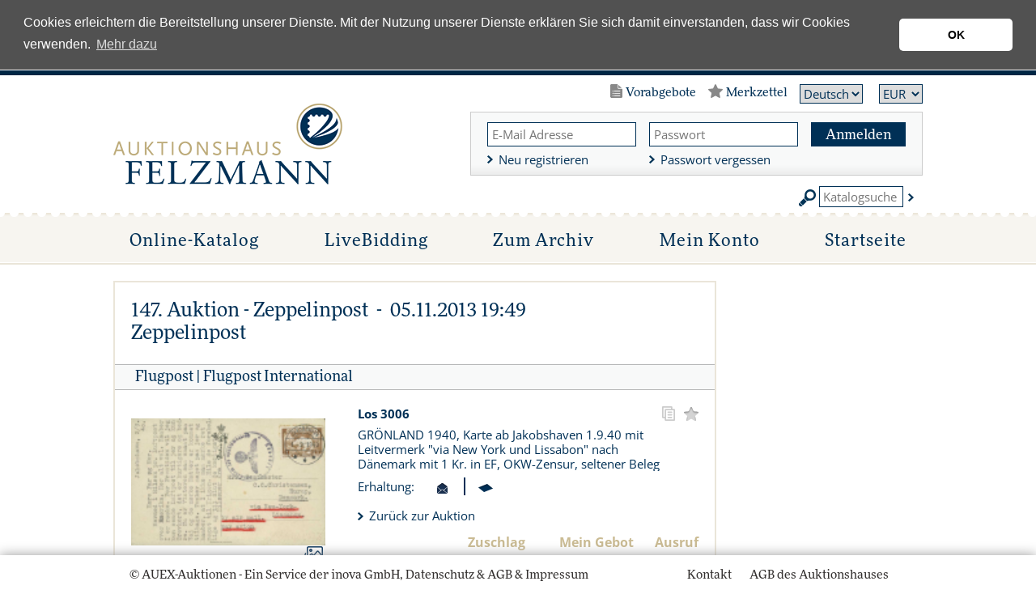

--- FILE ---
content_type: text/html; charset=utf-8
request_url: https://auktionen.felzmann.de/Los/147/3006.0/Airmail%2FInternational%20airmail%2FGeneral/forceprint/
body_size: 37564
content:


<!DOCTYPE html>
<html lang="de" class="no-js">
<head>
  <link type="image/x-icon" href="/favicon.ico" rel="icon" />
  <title>
    Auktionshaus Felzmann - Philatelie, Münzen, Medaillen und Banknoten Auktionen (powerd by AUEX)</title>
  <!--[if lt IE 9]>
         <script src="/scripts/html5.js"></script>
         <script src="/scripts/html5-PrintShiv.js"></script>
<![endif]-->
  <noscript>
    <link rel="stylesheet" type="text/css" href="/styles/no-js.css" />
  </noscript>

  
  <script src="https://use.typekit.net/zro5pzo.js"></script>
  <script>try { Typekit.load({ async: true }); } catch (e) { }</script>

  <!-- Global site tag (gtag.js) - Google Analytics -->
  <script async src="https://www.googletagmanager.com/gtag/js?id=UA-2912915-2"></script>
  <script>
    window.dataLayer = window.dataLayer || [];
    function gtag(){dataLayer.push(arguments);}
    gtag('js', new Date());

    gtag('config', 'UA-2912915-2', {'anonymize_ip': true });
  </script>
  <!-- Global site tag (gtag.js) - Google Ads: 1055016005 -->
  <script async src="https://www.googletagmanager.com/gtag/js?id=AW-1055016005"></script>
  <script>
    window.dataLayer = window.dataLayer || [];
    function gtag() { dataLayer.push(arguments); }
    gtag('js', new Date());

    gtag('config', 'AW-1055016005');
  </script>
  <script>
    function gtag_report_login(url) {
      var callback = function () {
        if (typeof (url) != 'undefined') {
          window.location = url;
        }
      };
      gtag('event', 'conversion', {
        'send_to': 'AW-1055016005/2EsgCIPJt6wBEMWIifcD',
        'event_callback': callback
      });
      return false;
    }
    function gtag_report_register(url) {
      var callback = function () {
        if (typeof (url) != 'undefined') {
          window.location = url;
        }
      };
      gtag('event', 'conversion', {
        'send_to': 'AW-1055016005/SzF4CNn24FgQxYiJ9wM',
        'event_callback': callback
      });
      return false;
    }
</script>


  <meta name="viewport" content="width=device-width, initial-scale=1.0, user-scalable=no" />
  <meta id="ctl01" name="author" content="inova GmbH "></meta>
  <meta id="ctl02" name="copyright" content="inova GmbH "></meta>
  <meta id="ctl03" name="description" content="AUEX ist DIE Online-Auktionsplattform für Münzen, Medaillen, Wertpapiere und Briefmarken. AUEX bietet Auktionen aller großen numismatischen Auktionshäuser weltweit an. Beobachten und Bieten Sie vorab oder Live auf Ihre Wunschartikel. Dies alles unkompliziert und bequem von Ihrem PC oder Mobil-Device."></meta>
  <meta id="ctl04" name="keywords" content="Coin, Auction, Münzen, Banknoten, Orden, Medaillen, Auktionen, Numismatik, Ankauf, Verkauf, Gold, Edelmetalle, Sammeln, Expertisen"></meta>


  <link rel='stylesheet' type='text/css' href='/styles/roboto-condensed.css' />
  
  <link rel="stylesheet" type="text/css" href="/styles/bootstrap.css?v=2026011704" />
  <link rel="stylesheet" type="text/css" href="/styles/normalize.css?v=2026011704" />
  <link rel="stylesheet" type="text/css" href="/styles/base.css?v=2026011704" />
  <link rel="stylesheet" type="text/css" href="/styles/forms.css?v=2026011704" />
  <link rel="stylesheet" type="text/css" href="/styles/layout.css?v=12026011704" />
  <link rel="stylesheet" type="text/css" href="/styles/jquery.ui.css" />
  <link rel="stylesheet" type="text/css" href="/styles/jquery.ui.theme.css" />
  <link rel="stylesheet" type="text/css" href="/styles/jquery-fancybox-2.1.5.css" />
  <link rel="stylesheet" type="text/css" href="/styles/jquery.growl.css" />
  <link rel="stylesheet" type="text/css" href="/styles/responsive.css?v=2026011704" />
  <link rel="stylesheet" type="text/css" href="/styles/printBrowser.css" />
  <link rel="stylesheet" type="text/css" href="/styles/fontello.css" />

  <link rel="stylesheet" type="text/css" href="/styles/cookieconsent-3.0.3.css?v=2026011704" />
  <link rel="stylesheet" type="text/css" href="/styles/farbwelt.css?v=2026011704" />


  <script type="text/javascript" src="/scripts/Modernizr-3.6.0.custom.js"></script>
  
  <script type="text/javascript" src="/scripts/jquery-1.12.4.min.js"></script>
  <script type="text/javascript" src="/scripts/jquery-ui-1.12.1.min.js"></script>
  <script type="text/javascript" src="/scripts/jquery.countdown.min.js"></script>
  <script type="text/javascript" src="/scripts/jquery.validate.min.js"></script>
  <script type="text/javascript" src="/scripts/jquery.imageLens.js"></script>
  <script type="text/javascript" src="/scripts/jquery.hoverIntent-1.8.0.min.js"></script>
  <script type="text/javascript" src="/scripts/jquery.visible.min.js"></script>
  <script type="text/javascript" src="/scripts/jquery-fancybox-pack-2.1.5.js"></script>
  <script type="text/javascript" src="/scripts/jquery-fancybox-thumbs-1.0.7.js"></script>
  <script type="text/javascript" src="/scripts/jquery.growl.js"></script>
  <script type="text/javascript" src="/scripts/jquery.dotdotdot.min.js"></script>

  <script type="text/javascript" src="/scripts/noty/jquery.noty.js"></script>
  <script type="text/javascript" src="/scripts/noty/layouts/center.js"></script>
  <script type="text/javascript" src="/scripts/noty/themes/relax.js"></script>
  <script type="text/javascript" src="/scripts/cookieconsent-3.0.3.min.js"></script>
  <script type="text/javascript" src="/scripts/ads.js"></script>
  <script type="text/javascript" src="/scripts/adconsent.js"></script>

  <script type="text/javascript" src="/scripts/behaviour.js?v=2026011704"></script>
  <script type="text/javascript" src="/scripts/responsive.js?v=2026011704"></script>
  <script type="text/javascript" src="/scripts/object2vr_player.js"></script>

  <script type="text/javascript" src="/scripts/auex.js?v=2026011704"></script>

  <script type="text/javascript" src="/scripts/auex/Prebids.js?v=2026011704"></script>
  <script type="text/javascript" src="/scripts/auex/Postsale.js?v=2026011704"></script>
  <script type="text/javascript" src="/scripts/auex/Layer.js?v=2026011704"></script>
</head>
<body>
  
  
  

  <form method="post" action="./Los?lagernr=147&amp;losnr=3006.0&amp;forceprint=true" id="mainForm">
<div class="aspNetHidden">
<input type="hidden" name="virtualForm" id="virtualForm" value="" />
<input type="hidden" name="idField" id="idField" value="" />
<input type="hidden" name="childIdField" id="childIdField" value="" />
<input type="hidden" name="path" id="path" value="" />
<input type="hidden" name="actionField" id="actionField" value="" />
<input type="hidden" name="targetField" id="targetField" value="" />
<input type="hidden" name="coriander" id="coriander" value="V3_117de317-21b8-7bbf-2ab1-8c886ac81e75" />
<input type="hidden" name="noValidate" id="noValidate" value="false" />
<input type="hidden" name="CacheStorecphTopbar_metanavi_ls_DATAS" id="CacheStorecphTopbar_metanavi_ls_DATAS" value="1a003ac4-e400-fd90-5299-fc41aec63763" />
<input type="hidden" name="CacheStoreloginInfos_DATAS" id="CacheStoreloginInfos_DATAS" value="0a0dcd8c-6131-8e84-2d68-b2648a906d3b" />
<input type="hidden" name="CacheStorecphMain_cphMain_auktion_losFilter_DATAS" id="CacheStorecphMain_cphMain_auktion_losFilter_DATAS" value="5bb51f94-ac5f-3ba6-ce7c-57ea9501264f" />
<input type="hidden" name="__VIEWSTATE" id="__VIEWSTATE" value="yopIwhiRZ7TuMKs8Hmc2EIQGUmCKKblisdgTIxcrNCvwCb+ko7R7LaKgP7cdZwvzykab5UoYwNjTyQ5kmx3+IJWLlVS7xQlTGVhhnByVcEM=" />
</div>


<script src="/AjaxHandler/JavaScriptResourceHandler.ashx?classKey=auex.language&amp;locale=de-DE" type="text/javascript"></script>
<script type="text/javascript">
//<![CDATA[
$.countdown.setDefaults($.countdown.regional['de-DE']);//]]>
</script>

<script src="/scripts/date/date-en-US.js" type="text/javascript"></script>
<script src="/scripts/date/extras.js" type="text/javascript"></script>
<script type="text/javascript">
//<![CDATA[
function mySubmitcphTopbar_metanavi_ls(){return mySubmitV2('languageSwitch',0);}function mySubmitloginInfos(){return mySubmitV2('loginLayer',0);}//]]>
</script>

<script src="/WebResource.axd?d=x89pHtAc7wR-DT0FLwEZhsWNwS-lsaf6UGqu3fBok4mCknkIwIWr5Ni7Bo8uGYEgT9tlklwRjMzvbofjzHa4nPwAb7jISkIEMFcIOxaiARFYfC70zhY8QATcXR2hPPgUlpJ8IJLBLNs4gfldJOde5w2&amp;t=638986283825847057" type="text/javascript"></script>
<script src="/WebResource.axd?d=YlFaQaVWwHykNe58w9OaRQhmbRrtZXTdawJvKEq9TPTf9V7UFThm5MXRZ-2NUARl5A8fGaix5DxYnLBqSGaA0TCQrXVcIERu2GyCiUwUnE8f_VHrAQWTTttIGM6ZkyBrL4E4vONht6e2FPDxhxsO7A2&amp;t=638986283825847057" type="text/javascript"></script>
<script type="text/javascript">
//<![CDATA[
function prepareSubmitloginInfos_loginLayer(){return prepareSubmitButton('', true, "BeforeSubmitJSLogin();setActionField('login');", document.forms[0], null, false, false, 'loginInfos_loginLayer', null);}//]]>
</script>

<div class="aspNetHidden">

	<input type="hidden" name="__VIEWSTATEGENERATOR" id="__VIEWSTATEGENERATOR" value="DB8715F5" />
	<input type="hidden" name="__EVENTVALIDATION" id="__EVENTVALIDATION" value="pce1Qjne3XzUy/1SXacxwAGf2WIMM40jD0vfJckjab1N+W2+Og+/pmcCkcpMz/l/3FXBxsfw/1J5ALg492KJ3CQ4MGQ/882kxIMb8rgbZpemCUn7R2pVaVCDnLgVEXxB8L9+1kj7wV+AVNb0+dL95Q==" />
</div>
    <!--##nosearch##-->
    <a id="top"></a><a href="#tocontent" class="tocontent" accesskey="1" title="Direkt zum Inhalt">Direkt zum Inhalt</a> <a href="#tonavigation" class="tonavigation" accesskey="2" title="Direkt zur Hauptnavigation">Direkt zur Hauptnavigation</a>
    <div id="container">
      <div id="logo-print">
        <a href="/">
          <img src="/img/system/logo.png" alt="" />
        </a>
      </div>
      <header id="header">
        <div class="outer">
          <div class="inner">
            
  <div id="topbar">
  <div id="gebotsliste-icon">
    Vorabgebote
  </div>
  <div id="merkzettel-icon">
    Merkzettel
  </div>
  <nav id="language">
    <div id="cphTopbar_metanavi_ls">
	<select id="cphTopbar_metanavi_ls_languages" name="cphTopbar_metanavi_ls_languages" onchange="submitWithoutValidate('cphTopbar_metanavi_ls_languages', null, null, 0, 'languageSwitch');"><option value="6" selected="selected">Deutsch</option><option value="7">English</option></select>
</div>
  </nav>
  <nav id="metanavi-top">
    <ul>
      <li class="currency">
        <select id="currency-dd" onchange="setCurrency($(this).val());">
          <option value="CHF">CHF</option>
          <option value="CZK">CZK</option>
          <option value="EUR">EUR</option>
          <option value="GBP">GBP</option>
          <option value="JPY">JPY</option>
          <option value="RUB">RUB</option>
          <option value="USD">USD</option>
        </select>
      </li>
    </ul>
  </nav>
</div>
<div class="clear"></div>

            <div id="logo-wrapper">

              <div id="logo">
                <a href="/">
                  <img src="/img/system/logo.png" alt="" /></a>
              </div>

              <!--<div id="mobile-header-fixed"></div>-->

              <div id="mobile-layer-icon"></div>

              <div id="mobile-layer">
                <div id="mobile-layer-fader"></div>
                <div id="mobile-layer-wrapper">
                  <nav id="mobile-navi">
                    <ul>
  <li class="children">
    <a href="/" id="mobileNavi_ctl01">
      Online-Katalog
    </a>
    <section class="auctions">
      <div class="today">
  Heute: 17. Januar 2026</div>
<table>
  <thead>
    <tr>
      <th>
        Datum
      </th>
      <th>
        Auktion
      </th>
      <th>
        Auktionsname
      </th>
      <th>
        Informationen
      </th>
    </tr>
  </thead>
  <tbody>
    <tr>
      <td class="date" onclick="&#xA;                document.location.href='/Auktion/Onlinekatalog?intAuktionsId=1339';&#xA;              ">13.01.2026 11:00</td>
      <td class="type">
        <img src="/img/system/icons/navilayer/eauction.svg" id="mobileNavi_auktion_auktionen_ctl06" class="eauction" data-resource-alt="navieAuctionInfo" data-resource-title="navieAuctionInfo" />
        <a href="/Auktion/Onlinekatalog?intAuktionsId=1339">
          <img src="/img/system/icons/navilayer/vorabgebote.svg" id="mobileNavi_auktion_auktionen_ctl07" class="vorabgebote" data-resource-alt="naviVorabgeboteInfo" data-resource-title="naviVorabgeboteInfo" />
        </a>
        <a href="/Auktion/Onlinekatalog?intAuktionsId=1339">
          <img src="/img/system/icons/navilayer/onlinekatalog.svg" id="mobileNavi_auktion_auktionen_ctl08" class="onlinekatalog" data-resource-alt="naviOnlinekatalogInfo" data-resource-title="naviOnlinekatalogInfo" />
        </a>
      </td>
      <td class="name" onclick="&#xA;                document.location.href='/Auktion/Onlinekatalog?intAuktionsId=1339';&#xA;              ">Flug- und Zeppelinpost, Übersee/Europa, Altdeutschland<br/>44. Felzmann e@uction</td>
      <td class="information"></td>
    </tr>
    <tr>
      <td class="date" onclick="&#xA;                document.location.href='/Auktion/Onlinekatalog?intAuktionsId=1340';&#xA;              ">14.01.2026 11:00</td>
      <td class="type">
        <img src="/img/system/icons/navilayer/eauction.svg" id="mobileNavi_auktion_auktionen_ctl09" class="eauction" data-resource-alt="navieAuctionInfo" data-resource-title="navieAuctionInfo" />
        <a href="/Auktion/Onlinekatalog?intAuktionsId=1340">
          <img src="/img/system/icons/navilayer/vorabgebote.svg" id="mobileNavi_auktion_auktionen_ctl10" class="vorabgebote" data-resource-alt="naviVorabgeboteInfo" data-resource-title="naviVorabgeboteInfo" />
        </a>
        <a href="/Auktion/Onlinekatalog?intAuktionsId=1340">
          <img src="/img/system/icons/navilayer/onlinekatalog.svg" id="mobileNavi_auktion_auktionen_ctl11" class="onlinekatalog" data-resource-alt="naviOnlinekatalogInfo" data-resource-title="naviOnlinekatalogInfo" />
        </a>
      </td>
      <td class="name" onclick="&#xA;                document.location.href='/Auktion/Onlinekatalog?intAuktionsId=1340';&#xA;              ">Deutsches Reich, Nebengebiete<br/>44. Felzmann e@uction</td>
      <td class="information"></td>
    </tr>
    <tr>
      <td class="date" onclick="&#xA;                document.location.href='/Auktion/Onlinekatalog?intAuktionsId=1341';&#xA;              ">15.01.2026 11:00</td>
      <td class="type">
        <img src="/img/system/icons/navilayer/eauction.svg" id="mobileNavi_auktion_auktionen_ctl12" class="eauction" data-resource-alt="navieAuctionInfo" data-resource-title="navieAuctionInfo" />
        <a href="/Auktion/Onlinekatalog?intAuktionsId=1341">
          <img src="/img/system/icons/navilayer/vorabgebote.svg" id="mobileNavi_auktion_auktionen_ctl13" class="vorabgebote" data-resource-alt="naviVorabgeboteInfo" data-resource-title="naviVorabgeboteInfo" />
        </a>
        <a href="/Auktion/Onlinekatalog?intAuktionsId=1341">
          <img src="/img/system/icons/navilayer/onlinekatalog.svg" id="mobileNavi_auktion_auktionen_ctl14" class="onlinekatalog" data-resource-alt="naviOnlinekatalogInfo" data-resource-title="naviOnlinekatalogInfo" />
        </a>
      </td>
      <td class="name" onclick="&#xA;                document.location.href='/Auktion/Onlinekatalog?intAuktionsId=1341';&#xA;              ">Deutschland ab 1945<br/>44. Felzmann-e@uction</td>
      <td class="information"></td>
    </tr>
  </tbody>
</table>
<div class="spacer"></div>
<div class="spacer"></div>
<h3>
  <b>Legende</b>
</h3>
<section class="legend">
  <div class="legend-left">
    <dt>
      <img src="/img/system/icons/navilayer/vorabgebote.svg" id="mobileNavi_auktion_auktionen_ctl16" class="vorabgebote" data-resource-alt="naviVorabgeboteInfo" data-resource-title="naviVorabgeboteInfo" />
    </dt>
    <dd id="mobileNavi_auktion_auktionen_ctl17" data-resource-title="naviVorabgeboteInfo">
      Vorabgebote
    </dd>
    <dt>
      <img src="/img/system/icons/navilayer/eauction.svg" id="mobileNavi_auktion_auktionen_ctl19" class="eauction" data-resource-alt="navieAuctionInfo" data-resource-title="navieAuctionInfo" />
    </dt>
    <dd id="mobileNavi_auktion_auktionen_ctl20" data-resource-title="navieAuctionInfo">
      e@uction
    </dd>
  </div>
  <div class="legend-right">
    <dt>
      <img src="/img/system/icons/navilayer/onlinekatalog.svg" id="mobileNavi_auktion_auktionen_ctl22" class="onlinekatalog" data-resource-alt="naviOnlinekatalogInfo" data-resource-title="naviOnlinekatalogInfo" />
    </dt>
    <dd id="mobileNavi_auktion_auktionen_ctl23" data-resource-title="naviOnlinekatalogInfo">
      Online-Katalog
    </dd>
  </div>
  <div class="clear"></div>
</section>
    </section>
  </li>
  <li>
    <a href="/live/">
      LiveBidding
    </a>
  </li>
  <li>
    <a href="/Auktion/Archiv">
      Zum Archiv
    </a>
  </li>
  <li class="children">
    <a href="#">
      Mein Konto
    </a>
    <div class="doublelayer">
      <ul>
        <li>
          <a href="/Auktion/Merkzettel" id="mobileNavi_ctl06">
            <span class="doublelayer-icon">
              <img src="/img/system/icons/navilayer/merkzettel.svg" class="merkzettel"/>
            </span>
            Mein Merkzettel
          </a>
        </li>
        <li>
          <a href="/Auktion/Vorabgebote" id="mobileNavi_ctl08">
            <span class="doublelayer-icon">
              <img src="/img/system/icons/navilayer/vorabgebote.svg" class="vorabgebote"/>
            </span>
            Meine Gebote
          </a>
        </li>
        <li>
          <a href="/Auktion/Zuschlaege" id="mobileNavi_ctl10">
            <span class="doublelayer-icon">
              <img src="/img/system/icons/navilayer/zuschlaege.svg" class="zuschlaege"/>
            </span>
            Meine Zuschläge
          </a>
        </li>
        <li>
          <a href="/Auktion/Einlieferungen" id="mobileNavi_ctl12">
            <span class="doublelayer-icon">
              <img src="/img/system/icons/navilayer/einlieferungen.svg" class="einlieferungen"/>
            </span>
            Meine Einlieferungen
          </a>
        </li>
      </ul>
      <ul>
        <li>
          <a href="/Account/Login" id="mobileNavi_ctl14">
            Meine Registrierung
          </a>
        </li>
        <li>
          <a href="/Account/Passwort-vergessen" id="mobileNavi_ctl16">
            Passwort vergessen
          </a>
        </li>
      </ul>
    </div>
  </li>
  <li class="children last">
    <a href="https://felzmann.de/" id="mobileNavi_ctl18" target="_blank">
      Startseite
    </a>
    <div class="smalllayer">
      <ul>
	<li>
		<a href="https://felzmann.de/briefmarken-ankauf-versteigerung-beratung/" target="_blank">Ankauf</a>		
	</li>
    <li>
		<a href="https://felzmann.de/briefmarken-schaetzen/" target="_blank">Unser Service</a>		
    </li>		
	<li>
		<a href="https://felzmann.de/auktions-vorschau/" target="_blank">Auktionen</a>		
    </li>		
	<li>
		<a href="https://felzmann.de/auktionshaus-felzmann-duesseldorf/" target="_blank">Über uns</a>		
    </li>		
</ul>
    </div>
  </li>
</ul>
                    <div class="clear"></div>
                  </nav>
                  <nav id="mobile-metanavi">
                    <ul class="left">
                      <li>
                        <a href="/">Startseite</a>
                      </li>
                    </ul>
                    <ul class="right">
                      <li>
                        <a href="https://felzmann.de/anfahrt/" id="ctl06" target="_blank">
                          Kontakt
                        </a>
                      </li>
                      <li>
                        <a href="https://felzmann.de/agb/" id="ctl08" target="_blank">
                          AGB des Auktionshauses
                        </a>
                      </li>
                    </ul>
                    <div class="clear"></div>
                  </nav>
                </div>
              </div>
              <div class="clear"></div>
            </div>

            <div id="topRightWrapper">
              <div id="loginInfos">
	
<div class="wrapper">
  <div class="thirds">
    <input id="loginInfos_usernameHead" name="ctl00$ctl00$loginInfos$usernameHead" type="text" placeHolder="E-Mail Adresse" class="text" tabindex="1" />
    <div class="halfspacer"></div>
    <a href="/Account/Login" id="loginInfos_ctl01" class="link">
      Neu registrieren
    </a>
  </div>
  <div class="thirds">
    <input type="hidden" name="ctl00$ctl00$loginInfos$passwordHead$EncryptionKey" value="dfe97d75-8f2d-4ec8-9635-19b9281f8c30" /><input type="hidden" id="loginInfos_passwordHead_EncryptionModulus" value="[base64]" /><input type="hidden" id="loginInfos_passwordHead_EncryptionExponent" value="010001" /><input id="loginInfos_passwordHead_EncryptionValue" name="ctl00$ctl00$loginInfos$passwordHead" type="hidden" /><input id="loginInfos_passwordHead" type="password" autocomplete="off" placeHolder="Passwort" class="text" tabindex="2" />
    <div class="halfspacer"></div>
    <a href="/Account/Passwort-vergessen" id="loginInfos_ctl03" class="link">
      Passwort vergessen
    </a>
  </div>
  <div class="thirds">
    <div class="textbutton">
      <a class="" tabindex="0" onclick="prepareSubmitloginInfos_loginLayer();mySubmitV2('loginLayer');document.forms[0].submit();" id="loginInfos_loginLayer" style="cursor:hand;cursor:pointer;">Anmelden</a>
    </div>
    <div class="clear"></div>
  </div>
</div>
</div>
              <div class="clear"></div>
              <div id="topbar-search">
                <i class="topbar-search-icon"></i>
                <input id="topbar-search-input" data-resource-placeholder="lblKatalogsuche" onkeyup="searchLotsEnterTop(event)" />
                <a class="topbar-search-submit" href="javascript:searchLotsTop();"></a>
              </div>
            </div>
            <div class="clear"></div>

          </div>
        </div>

        <nav id="navi">
          <a id="tonavigation"></a>
          <div class="inner">
            <ul>
  <li class="children">
    <a href="/" id="navigation_ctl01">
      Online-Katalog
    </a><div class="layer"><div class="inner"><section class="auctions"><div class="today">
  Heute: 17. Januar 2026</div>
<table>
  <thead>
    <tr>
      <th>
        Datum
      </th>
      <th>
        Auktion
      </th>
      <th>
        Auktionsname
      </th>
      <th>
        Informationen
      </th>
    </tr>
  </thead>
  <tbody>
    <tr>
      <td class="date" onclick="&#xA;                document.location.href='/Auktion/Onlinekatalog?intAuktionsId=1339';&#xA;              ">13.01.2026 11:00</td>
      <td class="type">
        <img src="/img/system/icons/navilayer/eauction.svg" id="navigation_auktion_auktionen_ctl06" class="eauction" data-resource-alt="navieAuctionInfo" data-resource-title="navieAuctionInfo" />
        <a href="/Auktion/Onlinekatalog?intAuktionsId=1339">
          <img src="/img/system/icons/navilayer/vorabgebote.svg" id="navigation_auktion_auktionen_ctl07" class="vorabgebote" data-resource-alt="naviVorabgeboteInfo" data-resource-title="naviVorabgeboteInfo" />
        </a>
      </td>
      <td class="name" onclick="&#xA;                document.location.href='/Auktion/Onlinekatalog?intAuktionsId=1339';&#xA;              ">Flug- und Zeppelinpost, Übersee/Europa, Altdeutschland<br/>44. Felzmann e@uction</td>
      <td class="information">
        <a href="/Auktion/Onlinekatalog?intAuktionsId=1339">
          <img src="/img/system/icons/navilayer/onlinekatalog.svg" id="navigation_auktion_auktionen_ctl08" class="onlinekatalog" data-resource-alt="naviOnlinekatalogInfo" data-resource-title="naviOnlinekatalogInfo" />
        </a>
      </td>
    </tr>
    <tr>
      <td class="date" onclick="&#xA;                document.location.href='/Auktion/Onlinekatalog?intAuktionsId=1340';&#xA;              ">14.01.2026 11:00</td>
      <td class="type">
        <img src="/img/system/icons/navilayer/eauction.svg" id="navigation_auktion_auktionen_ctl09" class="eauction" data-resource-alt="navieAuctionInfo" data-resource-title="navieAuctionInfo" />
        <a href="/Auktion/Onlinekatalog?intAuktionsId=1340">
          <img src="/img/system/icons/navilayer/vorabgebote.svg" id="navigation_auktion_auktionen_ctl10" class="vorabgebote" data-resource-alt="naviVorabgeboteInfo" data-resource-title="naviVorabgeboteInfo" />
        </a>
      </td>
      <td class="name" onclick="&#xA;                document.location.href='/Auktion/Onlinekatalog?intAuktionsId=1340';&#xA;              ">Deutsches Reich, Nebengebiete<br/>44. Felzmann e@uction</td>
      <td class="information">
        <a href="/Auktion/Onlinekatalog?intAuktionsId=1340">
          <img src="/img/system/icons/navilayer/onlinekatalog.svg" id="navigation_auktion_auktionen_ctl11" class="onlinekatalog" data-resource-alt="naviOnlinekatalogInfo" data-resource-title="naviOnlinekatalogInfo" />
        </a>
      </td>
    </tr>
    <tr>
      <td class="date" onclick="&#xA;                document.location.href='/Auktion/Onlinekatalog?intAuktionsId=1341';&#xA;              ">15.01.2026 11:00</td>
      <td class="type">
        <img src="/img/system/icons/navilayer/eauction.svg" id="navigation_auktion_auktionen_ctl12" class="eauction" data-resource-alt="navieAuctionInfo" data-resource-title="navieAuctionInfo" />
        <a href="/Auktion/Onlinekatalog?intAuktionsId=1341">
          <img src="/img/system/icons/navilayer/vorabgebote.svg" id="navigation_auktion_auktionen_ctl13" class="vorabgebote" data-resource-alt="naviVorabgeboteInfo" data-resource-title="naviVorabgeboteInfo" />
        </a>
      </td>
      <td class="name" onclick="&#xA;                document.location.href='/Auktion/Onlinekatalog?intAuktionsId=1341';&#xA;              ">Deutschland ab 1945<br/>44. Felzmann-e@uction</td>
      <td class="information">
        <a href="/Auktion/Onlinekatalog?intAuktionsId=1341">
          <img src="/img/system/icons/navilayer/onlinekatalog.svg" id="navigation_auktion_auktionen_ctl14" class="onlinekatalog" data-resource-alt="naviOnlinekatalogInfo" data-resource-title="naviOnlinekatalogInfo" />
        </a>
      </td>
    </tr>
  </tbody>
</table>
<div class="spacer"></div>
<div class="spacer"></div>
<h3>
  <b>Legende</b>
</h3>
<section class="legend">
  <div class="legend-left">
    <dt>
      <img src="/img/system/icons/navilayer/vorabgebote.svg" id="navigation_auktion_auktionen_ctl16" class="vorabgebote" data-resource-alt="naviVorabgeboteInfo" data-resource-title="naviVorabgeboteInfo" />
    </dt>
    <dd id="navigation_auktion_auktionen_ctl17" data-resource-title="naviVorabgeboteInfo">
      Vorabgebote
    </dd>
    <dt>
      <img src="/img/system/icons/navilayer/eauction.svg" id="navigation_auktion_auktionen_ctl19" class="eauction" data-resource-alt="navieAuctionInfo" data-resource-title="navieAuctionInfo" />
    </dt>
    <dd id="navigation_auktion_auktionen_ctl20" data-resource-title="navieAuctionInfo">
      e@uction
    </dd>
  </div>
  <div class="legend-right">
    <dt>
      <img src="/img/system/icons/navilayer/onlinekatalog.svg" id="navigation_auktion_auktionen_ctl22" class="onlinekatalog" data-resource-alt="naviOnlinekatalogInfo" data-resource-title="naviOnlinekatalogInfo" />
    </dt>
    <dd id="navigation_auktion_auktionen_ctl23" data-resource-title="naviOnlinekatalogInfo">
      Online-Katalog
    </dd>
  </div>
  <div class="clear"></div>
</section></section><div class="clear"></div></div></div></li>
  <li>
    <a href="/live/">
      LiveBidding
    </a>
  </li>
  <li>
    <a href="/Auktion/Archiv">
      Zum Archiv
    </a>
  </li>
  <li class="children">
    <a href="#">
      Mein Konto
    </a>
    <div class="doublelayer">
      <ul>
        <li>
          <a href="/Auktion/Merkzettel" id="navigation_ctl06">
            <span class="doublelayer-icon">
              <img src="/img/system/icons/navilayer/merkzettel.svg" class="merkzettel"/>
            </span>
            Mein Merkzettel
          </a>
        </li>
        <li>
          <a href="/Auktion/Vorabgebote" id="navigation_ctl08">
            <span class="doublelayer-icon">
              <img src="/img/system/icons/navilayer/vorabgebote.svg" class="vorabgebote"/>
            </span>
            Meine Gebote
          </a>
        </li>
        <li>
          <a href="/Auktion/Zuschlaege" id="navigation_ctl10">
            <span class="doublelayer-icon">
              <img src="/img/system/icons/navilayer/zuschlaege.svg" class="zuschlaege"/>
            </span>
            Meine Zuschläge
          </a>
        </li>
        <li>
          <a href="/Auktion/Einlieferungen" id="navigation_ctl12">
            <span class="doublelayer-icon">
              <img src="/img/system/icons/navilayer/einlieferungen.svg" class="einlieferungen"/>
            </span>
            Meine Einlieferungen
          </a>
        </li>
      </ul>
      <ul>
        <li>
          <a href="/Account/Login" id="navigation_ctl14">
            Meine Registrierung
          </a>
        </li>
        <li>
          <a href="/Account/Passwort-vergessen" id="navigation_ctl16">
            Passwort vergessen
          </a>
        </li>
      </ul>
    </div>
  </li>
  <li class="children last">
    <a href="https://felzmann.de/" id="navigation_ctl18" target="_blank">
      Startseite
    </a>
    <div class="smalllayer">
      <ul>
	<li>
		<a href="https://felzmann.de/briefmarken-ankauf-versteigerung-beratung/" target="_blank">Ankauf</a>		
	</li>
    <li>
		<a href="https://felzmann.de/briefmarken-schaetzen/" target="_blank">Unser Service</a>		
    </li>		
	<li>
		<a href="https://felzmann.de/auktions-vorschau/" target="_blank">Auktionen</a>		
    </li>		
	<li>
		<a href="https://felzmann.de/auktionshaus-felzmann-duesseldorf/" target="_blank">Über uns</a>		
    </li>		
</ul>
    </div>
  </li>
</ul>
          </div>
        </nav>


        <div class="clear"></div>

      </header>
      <main id="main">
        <div id="tocontent"></div>
        <!--startPrint-->
        
  

  <section id="bidding"><div class="items-and-filter"><div class="item-wrapper"><div class="inner">
  <div class="plaintext">
    <div id="lotHistory"></div>
  </div>
</div>
<div class="inner"><div class="inner-position"><h1>147. Auktion - Zeppelinpost
           - 
          05.11.2013 19:49<br/>Zeppelinpost</h1></div></div>
<div class="inner">
  <h2>
    <a onclick="setEbenenFilter('Flugpost');">Flugpost</a>
      | <a onclick="setEbenenFilter('Flugpost','Flugpost International');">Flugpost International</a></h2>
</div>
<div data-id="781001" data-auctionKind="FloorAuction" data-status="ResultsNoOrder" data-onlstatus="3" data-auctionType="Default" class="item open" data-losnr="3006">
  <div class="inner">
    <div class="inner-position">
      <div class="image">
        <div class="shadow">
          <a rel="images-781001" data-imageurl="https://images.auex.de/img/6//147/03006q000.jpg" data-hassmall="False" data-fancybox-title="1 / 1 | <a href=&quot;https://images.auex.de/img/6//147/03006q000.jpg&quot; target=&quot;_blank&quot;><img src=&quot;/img/system/bild_vergroessern.png&quot; style=&quot;vertical-align: middle; margin-top: -1px; margin-left: 4px;&quot; /></a>" class="&#xA;            fancybox-lose">
            <img src="" data-imageurl="https://images.auex.de/img/6//147/03006p000.jpg" data-hassmall="False"/>
          </a>
        </div>
        <a href="javascript:$('.fancybox-lose[rel=images-781001]:first')[0].click();" class="item-zoom"></a>
        <div class="clear"></div>
      </div>
      <div class="info">
        <div class="mark"></div>
        <div class="copyUrl" data-resource-title="txtcopyUrl" onclick="navigator.clipboard.writeText('https://' + location.host + '/Los/147/3006.0');">
          <svg version="1.1" id="Capa_1" x="0px" y="0px" viewBox="0 0 330 330" xmlns="http://www.w3.org/2000/svg">
            <g>
              <path d="M35,270h45v45c0,8.284,6.716,15,15,15h200c8.284,0,15-6.716,15-15V75c0-8.284-6.716-15-15-15h-45V15   c0-8.284-6.716-15-15-15H35c-8.284,0-15,6.716-15,15v240C20,263.284,26.716,270,35,270z M280,300H110V90h170V300z M50,30h170v30H95   c-8.284,0-15,6.716-15,15v165H50V30z"></path>
              <path d="M155,120c-8.284,0-15,6.716-15,15s6.716,15,15,15h80c8.284,0,15-6.716,15-15s-6.716-15-15-15H155z"></path>
              <path d="M235,180h-80c-8.284,0-15,6.716-15,15s6.716,15,15,15h80c8.284,0,15-6.716,15-15S243.284,180,235,180z"></path>
              <path d="M235,240h-80c-8.284,0-15,6.716-15,15c0,8.284,6.716,15,15,15h80c8.284,0,15-6.716,15-15C250,246.716,243.284,240,235,240z"></path>
            </g>
          </svg>
        </div>
        <div class="lotnumber">
          <strong>
            Los 3006</strong>
        </div>
        <div class="description">GRÖNLAND 1940, Karte ab Jakobshaven 1.9.40 mit Leitvermerk &quot;via New York und Lissabon&quot; nach Dänemark mit 1 Kr. in EF, OKW-Zensur, seltener Beleg</div>
        <div class="detail">
          <div class="erhaltung">
            Erhaltung:&nbsp; 
                    <img src="/img/system/erhaltung/6.png" data-resource-title="erhaltung6"/></div>
          <div class="anzahl">
            <img src="/img/system/einfach.png" data-resource-title="lblEinzellos"/>
          </div>
          <div>
            <div class="spacer"></div>
            <a class="link" href="/Auktion/KatalogArchiv?intAuktionsId=181&los=781001">
              Zurück zur Auktion
            </a>
          </div>
          <div class="clear"></div>
        </div>
        <table class="biddings biddings-top">
          <tbody>
            <tr>
              <td>
                <strong>
                  Zuschlag
                </strong>
                <span class="bidding" data-currency="EUR" data-price="100,0000" data-nopercent="true"></span>
                <span class="bidding-foreign" data-currency="EUR" data-price="100,0000" data-nopercent="true"></span>
              </td>
              <td class="meingebot">
                <strong class="txtMeinGebotAbgegeben">
                  Mein Gebot
                </strong>
                <span class="bidding" data-currency="EUR"> </span>
                <span class="bidding-foreign" data-currency="EUR"> </span>
              </td>
              <td>
                <strong>
                  Ausruf
                </strong>
                <span class="bidding" data-currency="EUR" data-price="100,0000"></span>
                <span class="bidding-foreign" data-currency="EUR" data-price="100,0000"></span>
              </td>
            </tr>
          </tbody>
        </table>
        <div class="clear"></div>
      </div>
      <div class="clear"></div>
    </div>
  </div>
</div></div></div></section><aside id="filter"><div class="scroller"></div></aside>



        <!--endPrint-->
        <div class="clear"></div>
        <div id="totop"></div>
      </main>
      <footer id="footer">
        <div id="bottombar">
          <div class="inner">
            <div id="copyright">
              <a href="https://www.inova.de/Impressum" target="_blank">© AUEX-Auktionen - Ein Service der inova GmbH, Datenschutz & AGB & Impressum</a><br />
            </div>
            <nav id="metanavi-bottom">
              <ul>
                <li><a href="https://www.inova.de/datenschutz/" id="ctl11" target="_blank">
                  </a></li>
                <li><a href="https://felzmann.de/anfahrt/" id="ctl13" target="_blank">
                  Kontakt</a></li>
                <li><a href="https://felzmann.de/agb/" id="ctl15" target="_blank">
                  AGB des Auktionshauses</a></li>
              </ul>
            </nav>
          </div>
        </div>
      </footer>
      <div class="center onepager">
        <nav id="onepager">
        </nav>
      </div>
    </div>


    <!--##/nosearch##-->

  

<script type="text/javascript">
//<![CDATA[
function DefaultSubmitcphTopbar_metanavi_ls(e){onDefaultSubmit('cphTopbar_metanavi_ls', '', 'document.forms[0].submit();', false,'', e)}
jQuery(document).ready(function(){jQuery('#cphTopbar_metanavi_ls').bind('keydown',  DefaultSubmitcphTopbar_metanavi_ls);});function DefaultSubmitloginInfos(e){onDefaultSubmit('loginInfos', '', 'document.forms[0].submit();', true,'loginInfos_loginLayer', e)}
jQuery(document).ready(function(){jQuery('#loginInfos').bind('keydown',  DefaultSubmitloginInfos);});ON.Web.UI.WebControls.Textbox.initializeEncryption('loginInfos_passwordHead');//]]>
</script>
</form>
</body>
</html>
